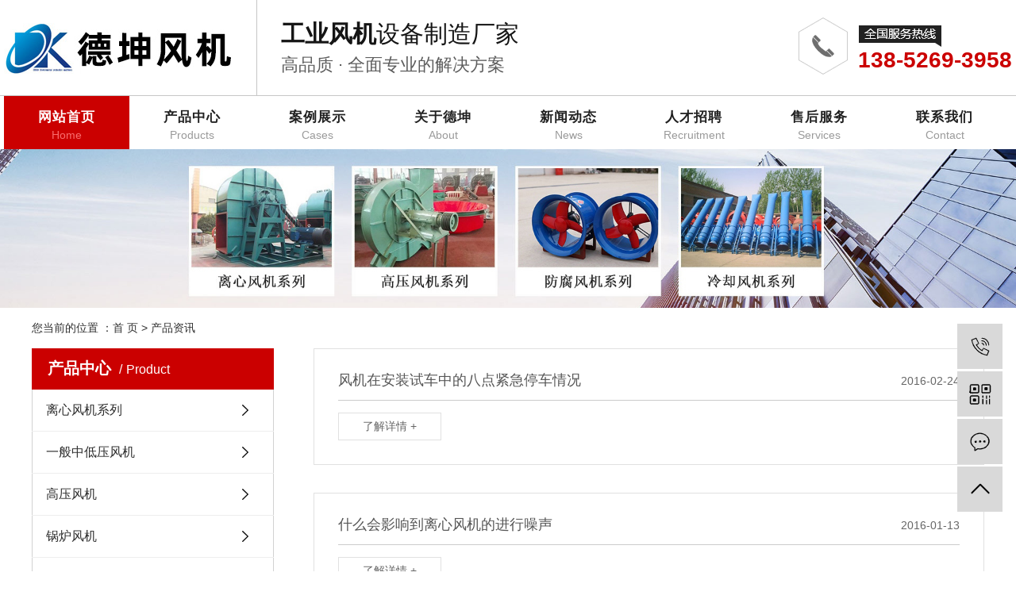

--- FILE ---
content_type: text/html
request_url: http://www.txdkhb.com/news-108.html
body_size: 4124
content:
<!DOCTYPE html>
<html lang="zh-CN">
<head>
<meta charset="utf-8">
<meta http-equiv="X-UA-Compatible" content="IE=edge,chrome=1">
<title>产品资讯_泰兴市德坤环保机械有限公司</title>
<meta name="keywords" content="产品资讯"/>
<meta name="viewport" content="width=device-width, initial-scale=1, maximum-scale=1, user-scalable=no">
<link rel="stylesheet" href="css/bootstrap.min.css">
<link rel="stylesheet" href="css/app.css">
<link rel="stylesheet" href="css/main.css">
<link rel="stylesheet" href="css/index.css">
<script src="js/jquery.min.js"></script>
<script src="js/app.js"></script></head><body><div class="tou1">
    <div class="tongx con">
        <div class="zi">
            <div class="logo">
                <a href="/"><img alt="德坤风机" src="images/logo.jpg"/></a>
            </div>
            <div class="logoz">
                <p><strong>工业风机</strong>设备制造厂家</p><p>高品质 · 全面专业的解决方案</p>
            </div>
        </div>
        <div class="dh"><p>138-5269-3958</p></div>
    </div>
</div>

<div class="dao">
    <div id="menu">
<ul class="navs tongx clearfix">
        <li class="act"><a href="/" >网站首页<p>Home</p></a></li>
        <li><a href="/product.html">产品中心<p>Products</p></a><div class="sec"><a href="product_1.html" >离心风机系列</a><a href="product_3.html" >一般中低压风机</a><a href="product_4.html" >高压风机</a><a href="product_5.html" >锅炉风机</a><a href="product_6.html" >煤粉风机</a><a href="product_7.html" >篦冷机.冷却风机</a><a href="product_8.html" >排尘风机</a><a href="product_9.html" >高温风机</a><a href="product_10.html" >轴流风机</a><a href="product_11.html" >罗茨风机</a></div></li>
        <li><a href="/cases.html">案例展示<p>Cases</p></a><div class="sec"><a href="casesDe_6.html">最新案例2</a><a href="casesDe_5.html">最新案例</a><a href="casesDe_4.html">DSCF3155</a><a href="casesDe_3.html">DSCF3122</a><a href="casesDe_2.html">DSCF3118</a><a href="casesDe_1.html">DSCF2326</a></div></li>
        <li><a href="/about.html">关于德坤<p>About</p></a></li>
        <li><a href="/news.html">新闻动态<p>News</p></a><div class="sec"><a href="news_1.html">公司新闻</a><a href="news_2.html">行业新闻</a></div></li>
      <li><a href="/rc.html">人才招聘<p>Recruitment</p></a></li>
      <li><a href="/fw.html">售后服务<p>Services</p></a></li>
      <li><a href="/contact.html">联系我们<p>Contact</p></a></li>
    </ul>
</div><script type="text/javascript">
$(function(){
    $('.navs > li').hover(function(){
        var sec_count  = $(this).find('.sec a').length;
        var a_height   = $(this).find('.sec a').eq(0).height();
        var sec_height =  sec_count *a_height;
        $(this).find('.sec').stop().animate({height:sec_height},300);
    },function(){
        $(this).find('.sec').stop().animate({height:0},300);
    });
});
</script></div>
<div class="page-banner"><img src="/upload/image/20220419/20220419190358615861.jpg" alt="德坤风机"></div>
<div class="page-position">
    <div class="container">您当前的位置 ：<a href="/">首 页</a> > 产品资讯</div>
</div>
<div class="page-wrap"><div class="container"><div class="page-wrap-left xymob-menu-click">
            <div class="xymob-left-close-btn"><i class="icon-font icon-close"></i></div>
            <div class="xypg-left"><div class="xypg-left-box xypg-left-menu">
                    <div class="xypg-left-title">
                        <h3>产品中心<span>Product</span>
</h3>
                    </div>
                    <div class="xypg-left-con"><ul class="xypg-left-nav"><li data-id="1"><a href="product_1.html">离心风机系列</a><div class="first-nav-btn"></div></li><li data-id="1"><a href="product_3.html">一般中低压风机</a><div class="first-nav-btn"></div></li><li data-id="1"><a href="product_4.html">高压风机</a><div class="first-nav-btn"></div></li><li data-id="1"><a href="product_5.html">锅炉风机</a><div class="first-nav-btn"></div></li><li data-id="1"><a href="product_6.html">煤粉风机</a><div class="first-nav-btn"></div></li><li data-id="1"><a href="product_7.html">篦冷机.冷却风机</a><div class="first-nav-btn"></div></li><li data-id="1"><a href="product_8.html">排尘风机</a><div class="first-nav-btn"></div></li><li data-id="1"><a href="product_9.html">高温风机</a><div class="first-nav-btn"></div></li><li data-id="1"><a href="product_10.html">轴流风机</a><div class="first-nav-btn"></div></li><li data-id="1"><a href="product_11.html">罗茨风机</a><div class="first-nav-btn"></div></li></ul></div></div><div class="xypg-left-box xypg-left-contact">
                    <div class="xypg-left-title">
                        <h3>联系我们<span>Contact Us</span></h3>
                    </div>
                    <div class="xypg-left-con">
                        <div class="page-wrap-contact">
                            <h4>泰兴市德坤环保机械有限公司</h4>
                            <p>电 话：0523-87368926</p><p>业 务：138-5269-3958</p><p>邮 箱：txdkhb@163.com</p><p>地 址：泰兴市黄桥镇西黄工业区</p>
                        </div>
                    </div>
                </div></div>
        </div><div class="page-wrap-right"><div class="xypg-right-content"><ul class="xypg-news-list"><li><a href="newsDe_221.html" title="风机在安装试车中的八点紧急停车情况"><div class="tit"><h3>风机在安装试车中的八点紧急停车情况</h3><div class="date">2016-02-24</div></div>
		<div class="info"></div>
		<div class="more"><span>了解详情 +</span></div></a></li><li><a href="newsDe_220.html" title="什么会影响到离心风机的进行噪声"><div class="tit"><h3>什么会影响到离心风机的进行噪声</h3><div class="date">2016-01-13</div></div>
		<div class="info"></div>
		<div class="more"><span>了解详情 +</span></div></a></li><li><a href="newsDe_219.html" title="关于风机安全阀门和普通的安全阀门相比较"><div class="tit"><h3>关于风机安全阀门和普通的安全阀门相比较</h3><div class="date">2016-01-13</div></div>
		<div class="info"></div>
		<div class="more"><span>了解详情 +</span></div></a></li><li><a href="newsDe_218.html" title="多翼式离心风机的转子动平衡"><div class="tit"><h3>多翼式离心风机的转子动平衡</h3><div class="date">2016-01-08</div></div>
		<div class="info"></div>
		<div class="more"><span>了解详情 +</span></div></a></li></ul><div class="page"><a href="/news-1.html">首页</a> <a href="/news-107.html">上一页</a> <a href="/news-1.html">1</a> <a href="/news-2.html">2</a> ... <a href="/news-106.html">106</a> <a href="/news-107.html">107</a> <span class="current">108</span> <a href="/news-109.html">109</a> <a href="/news-110.html">110</a> ... <a href="/news-162.html">162</a> <a href="/news-163.html">163</a> <a href="/news-109.html">下一页</a> <a href="/news-163.html">最后一页</a> </div></div></div></div>
</div><div class="foot"><div class="tongx">
        <div class="con clearfix">
            <div class="foot1"><img src="images/logo.png" alt=""></div>
            <div class="foot2">
                <p>业务电话：138-5269-3958</p><p>固话：0523-87368926</p><p>邮箱：txdkhb@163.com</p><p>地址：泰兴市黄桥镇西黄工业区</p>
            </div>
            <div class="foot3"><p>联系咨询热线</p><p>0523-87368926</p><p>欢迎您来电咨询</p>
            </div>
            <div class="foot4"><img src="images/wx.png" alt=""></div>
        </div>
    </div>
    <div class="ban">
        <div class="tongx conx">COPYRIGHT © 泰兴市德坤环保机械有限公司 ALL RIGHTS RESERVED 备案号：<a href="https://beian.miit.gov.cn" target="_blank" rel="nofollow">苏ICP备11071917号-1</a> 技术支持：<a href="http://www.xingduweb.com" target="_blank">苏州网站推广</a><br />关键词：不锈钢风机 不锈钢离心风机 锅炉离心通风机 除尘环保风机 防腐高压风机 防腐风机厂家 离心风机厂家 <a href="/m/" target="_blank">手机网站</a> <a href="sitemap.html" target="_blank">站内地图</a> <a href="sitemap.xml" target="_blank">地图XML</a> 欢迎来电咨询！<br /><a href="https://www.surechina.com.cn" target="_blank">200L灌装机</a> <a href="http://www.djjnsb.com" target="_blank">高效冷却器</a> <a href="https://www.pbmfan.com" target="_blank">低噪音离心风机</a> <a href="http://www.szboto.com" target="_blank">液压手动泵</a> <a href="https://www.jiangruisz.com" target="_blank">高压过滤器</a></div></div>
</div><!-- 右侧客服 -->
<!-- 侧边工具栏 -->
<div id="toolbar">
    <ul><li><a href="javascript:;">
            <span class="icon-font icon-phone"></span>
            <span class="wz">138-5269-3958</span>
        </a></li>
        <li class="ewm">
            <span class="icon-font icon-ewm"></span><div class="ewm-box"><img src="images/wx.jpg" alt="二维码" /></div></li>
        <li><a href="/contact.html">
            <span class="icon-font icon-message"></span>
            <span class="wz">在线留言</span>
        </a></li>
        <li class="backtop"><span class="icon-font icon-top"></span></li>
    </ul>
</div><script>
    $(function () {
        // 返回顶部
        app.backTop("#toolbar .backtop",300);
        var imgUrl = '/';
        if($(".ewm-box img").attr('src') == imgUrl ) {
            $(".ewm-box").remove();
        }
    })
</script>
<script src="/js/main.js"></script>
<script src="/js/common.js"></script>
<script>
    $(document).ready(function () {
        // BANNER
        $(".x-banner .owl-carousel").owlCarousel({
            items: 1,               // 显示个数
            loop: true,              // 是否循环
            autoplay: true,         // 是否自动播放
            navText: ['<i class="icon-font icon-left-arrow">', '<i class="icon-font icon-right-arrow">'], // 左右箭头
            responsive: {
                0: {
                    nav: false,              // 是否显示箭头
                },
                990: {
                    nav: true,
                }
            }
        });

    });
</script><script>
    AOS.init({
        // easing: 'ease-out-back',
        duration: 1000
    });
</script>
</body>
</html>

--- FILE ---
content_type: text/css
request_url: http://www.txdkhb.com/css/main.css
body_size: 2948
content:
/*初始化样式*/
html {
    margin: 0;
    padding: 0;
    border: 0;
}

body, div, span, object, iframe, h1, h2, h3, h4, p, blockquote, pre, a, address, code, b, em, img,
dl, dt, dd, ol, ul, li, fieldset, form, label, footer,
header, hgroup, navs, section {
    margin: 0;
    padding: 0;
    border: 0;
}

body {
    background: #fff;
    color: #333;
    position: relative;
    font: 14px/1.5 Microsoft YaHei, arial, 宋体, sans-serif;
    vertical-align: baseline;
    width: 100%;
    overflow-x: hidden;
}

a {
    text-decoration: none;
    outline: none;
}

a:link {
    color: #333;
}

a:hover, a:active, a:focus {
    text-decoration: none;
    outline: none;
}

input {
    padding: 0;
    margin: 0;
    font-family: 'Microsoft YaHei';
}

img {
    border: none;
    vertical-align: middle;
}
ul, ol, li {
    list-style-type: none;
}

select, input, img, select {
    vertical-align: middle;
}

table {
    border-collapse: collapse;
    border-spacing: 0
}

table, th, td {
    vertical-align: middle
}

.clearfix:after {
    content: ".";
    display: block;
    height: 0;
    clear: both;
    overflow: hidden;
    visibility: hidden;
}

.clearfix {
    zoom: 1
}

.clearboth {
    height: 0px;
    line-height: 0px;
    overflow: hidden;
    clear: both;
    font-size: 0px;
}

h1, h2, h4 {
    font-size: 12px;
    font-weight: bold;
}

hr {
    border: 0;
    border-top: 1px solid #ccc;
    height: 0;
}

/*----- Common css ------*/
.fl {
    float: left;
}

.fr {
    float: right;
}

.di {
    _display: inline;
}

.fwn {
    font-weight: normal;
}

.dib {
    *display: inline;
    _zoom: 1;
    _display: inline;
    _font-size: 0px;
}

/*滚动*/
#demo {
    overflow: hidden;
    width: 100%;
    margin: 0 auto;
}

#indemo {
    float: left;
    width: 800% !important;
}

#demo1 {
    float: left;
}

#demo2 {
    float: left;
}

#m_demo {
    overflow: hidden;
    width: 92%;
    margin: 0 auto;
}

#m_indemo {
    float: left;
    width: 800% !important;
}

#m_demo1 {
    float: left;
}

#m_demo2 {
    float: left;
}

.pos, .tong1 {
    position: relative;
    width: 1920px;
    left: 50%;
    margin-left: -960px;
}

.wh, .tong {
    width: 1200px;
    margin: 0 auto;
}

.com-img {
    display: inline;
    overflow: hidden;
    margin: 0 auto;
    display: table;
}

.com-img img {
    transition: all 0.8s;
    -webkit-transition: all 0.8s;
    -moz-transition: all 0.8s;
    -o-transition: all 0.8s;
}

.com-img:hover img {
    transform: scale(1.2);
    -webkit-transform: scale(1.2);
    -moz-transform: scale(1.2);
    -o-transform: scale(1.2);
    -ms-transform: scale(1.2);
}

.roll_product {
    float: left;
}

.plist {
    margin-top: 56px;
}

.plist li {
    margin-right: 15px;
    margin-bottom: 15px;
}

.plist li:nth-child(3n) {
    margin-right: 0;
}

.plist li a.img {
    border: 1px solid #e5e5e5;
    display: block;
}

.plist li a.img img {
    width: 388px;
    height: 388px;
}

.plist li h3 a {
    display: block;
    color: #fff;
    font-size: 16px;
    font-weight: normal;
}

p{
    margin: 0;
}

/*头部样式*/
.top1 {
    background: #eeeeee;
    color: #666666;
    height: 39px;
    line-height: 39px;
    overflow: hidden;
    font-size: 14px;
}

.top1 a {
    color: #666666;
}

.top2 {
    height: 137px;
    overflow: hidden;
}

/*.logo {*/
/*float: left;*/
/*line-height: 137px;*/
/*}*/

.k3 {
    background: url(../images/logo1.png) no-repeat left center;
    height: 86px;
    margin-top: 30px;
    padding-left: 20px;
    margin-left: 10px;
    padding-top: 14px;
}

.k3 h3 {
    font-size: 22.4px;
    color: #a11f24;
    margin-bottom: 6px;
    font-weight: 700;
}

.k3 p {
    font-size: 22.4px;
    color: #333333;
}

.k2 {
    margin-top: 37px;
    font-size: 14px;
    color: #666666;
    line-height: 30px;
    padding-left: 60px;
    background: url(../images/t.png) no-repeat left center;
}

.k2 p:nth-child(2) {
    color: #333333;
    font-size: 24px;
}

/*热门搜索*/
/*.sou {*/
/*padding: 22px 0;*/
/*border-bottom: 1px solid #f0f0f0;*/
/*}*/

/*#formsearch {*/
/*float: right;*/
/*}*/

/*.hotSearch {*/
/*float: left;*/
/*height: 38px;*/
/*line-height: 38px;*/
/*font-weight: bold;*/
/*font-size: 16px;*/
/*color: #666666;*/
/*}*/

/*.hotSearch a {*/
/*margin-left: 18px;*/
/*color: #666666;*/
/*font-weight: normal;*/
/*}*/

/*#search-type {*/
/*float: left;*/
/*width: 100px;*/
/*height: 24px;*/
/*border: 1px solid #c8c8c8;*/
/*margin-right: 5px;*/
/*}*/

/*搜索和热门搜索*/
/*#formsearch {*/
/*float: right;*/
/*background: url(../images/ss.png) no-repeat;*/
/*width: 282px;*/
/*height: 38px;*/
/*}*/

/*#formsearch input {*/
/*}*/

/*#formsearch input#keyword {*/
/*height: 38px;*/
/*line-height: 38px;*/
/*padding-left: 15px;*/
/*float: left;*/
/*color: #c0bfbf;*/
/*font-size: 14px;*/
/*background: none;*/
/*border: none;*/
/*outline: none;*/
/*}*/

/*#formsearch input#s_btn {*/
/*width: 40px;*/
/*height: 38px;*/
/*line-height: 38px;*/
/*text-align: center;*/
/*background: none;*/
/*border: none;*/
/*outline: none;*/
/*color: #fff;*/
/*border: none;*/
/*cursor: pointer;*/
/*font-size: 12px;*/
/*float: right;*/
/*}*/

/*#formsearch input::-webkit-input-placeholder {*/
/*color: #c0bfbf;*/
/*}*/

/*#formsearch textarea::-webkit-input-placeholder {*/
/*color: #c0bfbf;*/
/*}*/

/*导航栏样式*/
#menu {}
.navs li {
    text-align: center;
    float: left;
    position: relative;
    z-index: 999;
    width: 158px;
}

.navs li a {
    display: block;
    line-height: 18px;
    color: #202020; font-weight:bold;
    height: 67px; letter-spacing:1px;
    padding-top: 18px;
    font-size: 17px;
}

.navs li p {
    color: #9a9a9a;
    font-size: 14px; font-family:Arial, Helvetica, sans-serif;
    text-transform: capitalize; font-weight:normal;
    margin-top:4px;letter-spacing:0px;
}

.navs li.act a {
    color: #fff;
    text-decoration: none;
    background-color: #cb0000;
}

.navs li.act p {
    color: #f86c6c;
}
.navs li:hover a {
    color: #fff;
    text-decoration: none;
    background-color: #cb0000;
}

.navs li:hover p {
    color: #f86c6c;
}

.navs .sec {
    height: 0;
    background: #a11f24;
    color: #fff;
    overflow: hidden;
    z-index: 9999;
    position: absolute;
    top: 67px;
    left: 0px;
    width: 100%;
}

.navs .sec a {
    background: #a11f24;
    color: #fff;
    height: 38px;
    line-height: 38px;
    overflow: hidden;
    font-size: 14px;
    padding-top: 0;
}

.navs .sec a:hover {
    background: #a11f24;
    text-decoration: none;
}

.box1 {
    margin-top: 45px;
}

.box1 .cont {
    margin-top: 43px;
}

/*.bt {*/
    /*text-align: center;*/
    /*color: #333333;*/
    /*font-size: 38px;*/
    /*background: url(../images/bt.png) no-repeat center top;*/
/*}*/

/*.bt span {*/
    /*color: #a11f24;*/
/*}*/

/*.bt p {*/
    /*color: #999999;*/
    /*font-size: 18px;*/
    /*font-weight: normal;*/
    /*margin-top: 10px;*/
/*}*/

.prodz {
    width: 261px;
    border: 1px solid #a11f24;
    height: 950px;
    border-bottom: 12px solid #a11f24;
}

.ptt {
    text-align: center;
    color: #fff;
    background: #a11f24;
    height: 109px;
    overflow: hidden;
    font-size: 32px;
    padding-top: 23px;
}

.ptt p {
    font-size: 13px;
    font-weight: normal;
    text-transform: uppercase;
    margin-top: 11px;
}

.sortt {
    margin-top: 40px;
    height: 568px;
    overflow: hidden;
}

.sortt li a.a {
    background: url(../images/yjh.png) no-repeat;
    width: 226px;
    margin: 0 auto;
    line-height: 48px;
    display: block;
    margin-bottom: 18px;
    color: #333333;
    font-size: 22px;
    padding-left: 40px;
    letter-spacing: 6px;
}

.sortt li a.a:hover {
    background: url(../images/yj.png) no-repeat;
    color: #fff;
}

.sortt li .sec {
    width: 217px;
    margin: 0 auto;
    margin-bottom: 24px;
    margin-top: 10px;
}

.sortt li .sec a {
    color: #454545;
    font-size: 15px;
    display: block;
    line-height: 40px;
    border-bottom: 1px dashed #e6e6e6;
    background: url(../images/st1.png) no-repeat 9px center;
    padding-left: 35px;
    height: 40px;
    overflow: hidden;
}

.sortt li .sec a:hover {
    background: url(../images/st2.png) no-repeat 9px center;
    color: #a11f24;
}

.sortt li:first-child a.a {
    background: url(../images/s2.png) no-repeat;
    width: 240px;
    margin: 0 auto;
    line-height: 46px;
    color: #ffffff;
    font-size: 22px;
}




/*内页左侧样式*/
.container {
    width: 1200px !important;
    margin: 0 auto;
    padding: 0;
}

.page-product-inquiry a {
    color: #fff;
}



--- FILE ---
content_type: text/css
request_url: http://www.txdkhb.com/css/index.css
body_size: 6645
content:
.tongx {
  width: 1270px;
  margin: 0 auto; }

.tou {
  background-color: #d9d9d9;
  line-height: 33px;
  height: 33px; }
  .tou .con {
    display: flex;
    justify-content: space-between;
    align-items: center;
    height: 100%;
    color: #6d6d6d; }
    .tou .con a {
      color: #6d6d6d; }

.tou1 {
  line-height: 121px;
  height: 121px;
  border-bottom: 1px solid #c6c6c6; }
  .tou1 .con {
    display: flex;
    justify-content: space-between;
    align-items: center;
    height: 100%; }
    .tou1 .con .zi {
      display: flex;
      align-items: center;
      height: 100%; }
      .tou1 .con .zi .logo {
        padding-right: 28px;
        line-height: 120px;
        border-right: 1px solid #c6c6c6; }
      .tou1 .con .zi .logoz {
        margin-left: 30px;
        color: #151515;
        font-size: 30px; }
		.tou1 .con .zi .logozx {
        margin-left:50px;
        color: #151515;
        font-size: 30px; }
        .tou1 .con .zi .logoz p {
          line-height: 1; }
          .tou1 .con .zi .logoz p:nth-child(2) {
            font-size: 22px;
            color: #5d5d5d;
            font-weight: 100;
            margin-top: 13px; }
    .tou1 .con .dh {
      background: url(../images/dh.png) no-repeat 0 0%;
      font-weight: 600;
      font-size: 28px;
      color: #cb0000;
      padding-left: 75px;
      line-height: 1;
      padding-top: 40px;
      padding-bottom: 9px; }

.cx {
  height: 84px; }
  .cx .con {
    display: flex;
    align-items: center;
    justify-content: space-between;
    height: 100%; }
    .cx .con .gj {
      color: #cb0000; }
      .cx .con .gj a {
        color: #7a7a7a;
        padding: 0 10px; }
    .cx .con #formsearch {
      width: 266px;
      height: 39px;
      border: solid 1px rgba(185, 185, 185, 0.47); }
      .cx .con #formsearch input {
        height: 37px;
        line-height: 37px;
        background: none;
        outline: none;
        border: none; }
        .cx .con #formsearch input#keyword {
          width: calc(100% - 64px);
          float: left;
          text-indent: 19px;
          color: #939393;
          background: url(../images/su.jpg) no-repeat 9px 50%; }
          .cx .con #formsearch input#keyword::-webkit-input-placeholder {
            color: #939393; }
        .cx .con #formsearch input#s_btn {
          width: 64px;
          background-color: #cb0000;
          float: right;
          color: #ffffff;
          text-align: center; }

.fen {
  overflow: hidden; }
  .fen img {
    transition-duration: .3s; }
  .fen:hover img {
    transform: scale(1.1); }

.c1 {background: url(../images/c1.jpg) no-repeat 50% 0;padding-top:50px; padding-bottom:40px; overflow:hidden;}
.c1 .con {
    display: flex;
    justify-content: space-between; }
.c1 .con .c1-1 {
      width: 290px; }
      .c1 .con .c1-1 h2 {
        height: 120px;
        background-color: #cb0000;
        padding-top:20px;
        padding-left: 25px; }
        .c1 .con .c1-1 h2 b {
          display: block;
          font-size: 30px;
          color: #ffffff; }
        .c1 .con .c1-1 h2 p {
          font-size: 16px;
          opacity: 0.25;
          color: #fff;
          font-weight: 100;
          margin-top: 8px; }
          .c1 .con .c1-1 h2 p:after {
            content: '';
            display: block;
            width: 35px;
            height: 1px;
            background: #fff;
            margin-top: 12px; }
      .c1 .con .c1-1 .list1 {
        border: solid 1px #d4d4d4;
        border-top: none;
        border-bottom: none;
        padding: 18px 10px 10px; }
        .c1 .con .c1-1 .list1 li {
          margin-bottom: 14px; }
          .c1 .con .c1-1 .list1 li:last-child {
            margin-bottom: 0; }
          .c1 .con .c1-1 .list1 li a.a {
            display: block;
            line-height: 49px;
            text-indent: 14px;
            color: #222222;
            font-size: 17px;
            background: url(../images/n2.png) no-repeat 240px 50% #c0c0c0;
            transition: all .5s; }
            .c1 .con .c1-1 .list1 li a.a:hover {
              background: url(../images/n2h.png) no-repeat 240px 50% #cb0000;
              color: #fff; }
          .c1 .con .c1-1 .list1 li .sec {
            padding-top: 6px;
            padding-bottom: 4px; }
            .c1 .con .c1-1 .list1 li .sec a {
              display: block;
              line-height: 35px;
              font-size: 16px;
              color: #222222;
              padding-left: 33px;
              background: url(../images/n3.png) no-repeat 14px 50%;
              transition: all .5s; }
              .c1 .con .c1-1 .list1 li .sec a:hover {
                color: #cb0000;
                background: url(../images/n3h.png) no-repeat 14px 50%; }
      .c1 .con .c1-1 .dh {
        height: 98px;
        background: url(../images/dh1.png) no-repeat 19px 50% #cb0000;
        padding-left: 83px;
        font-size: 16px;
        color: #fff;
        padding-top: 24px; }
        .c1 .con .c1-1 .dh p {
          line-height: 1; }
          .c1 .con .c1-1 .dh p:nth-child(2) {
            font-size: 24px;
            font-weight: 600;
            margin-top: 7px; }
    .c1 .con .c1-2 {
      width: 964px; }
      .c1 .con .c1-2 .list2 li {
        text-align: center;
        float: left;
        margin-right:20px;
        border: solid 1px rgba(171, 171, 171, 0.57); padding:2px;
        margin-bottom: 12px;
        transition: all .5s; }
        .c1 .con .c1-2 .list2 li:nth-child(4n) {
          margin-right: 0; }
        .c1 .con .c1-2 .list2 li .img {
          overflow: hidden; }
          .c1 .con .c1-2 .list2 li .img img {
            width: 220px;
            height:165px; }
        .c1 .con .c1-2 .list2 li h3 {
          color: #646464;
          font-size: 17px;
          line-height:50px; height:50px;
          background-color: #e0dddd;
          transition: all .5s; width:220px;}
        .c1 .con .c1-2 .list2 li:hover h3 {
          background-color: #cb0000;
          color: #fff; }

h2.bt {
  text-align: center;
  background: url(../images/h-2.png) no-repeat 50% 100%; }
  h2.bt b {
    display: block;
    font-size: 40px;
    color: #222222;
    padding-top:10px;
    background: url(../images/h-21.png) no-repeat 50% 0; }
  h2.bt p {
    font-size: 17px;
    letter-spacing: 0.7px;
    color: #5d5d5d;
    font-weight: 500;
    margin-top: 16px;
    padding-bottom: 19px; }

.c2 { padding-top:30px; padding-bottom:30px; overflow:hidden;}
  .c2 .list2 {
    margin-top: 30px;
    display: flex;
    justify-content: space-between; }
    .c2 .list2 li {
	width: 298px;
	height: 96px;
	border: solid 1px #cacaca;
	padding-top: 20px;
	padding-right: 0;
	padding-bottom: 0;
	padding-left: 30px;
}
      .c2 .list2 li .img {
        height: 54px;
        line-height: 54px; float:left; margin-right:20px;}
        .c2 .list2 li .img img {
          transition-duration: .3s; }
      .c2 .list2 li .zix { margin-top:4px; float:left; }
        .c2 .list2 li .zix h3 {
          font-weight: 600;
          color: #222222;
          font-size: 20px; }
        .c2 .list2 li .zix dd {
          color: #222222;
          font-size: 20px;
          font-weight: 100;
          margin-top: 4px; }
      .c2 .list2 li:hover .img img {
        transform: rotateY(180deg); }
  .c2 a.ck {
    display: block;
    text-align: center;
    margin-left: auto;
    margin-right: auto;
    color: #fff;
    width: 163px;
    background-color: #cb0000;
    border-radius: 5px;
    line-height: 44px;
    margin-top: 21px;
    font-size: 18px; }
  .c2 .zi {
    font-size: 28px;
    text-align: center;
    color: #222222;
    line-height: 1;
    margin-top: 17px;
    margin-bottom: 23px; }

.c3 {
  background: url(../images/c3.jpg) no-repeat 50% 0;
  padding-top:40px; padding-bottom:40px; overflow:hidden;}
  .c3 h2.bt {
    background: url(../images/h-x.png) no-repeat 50% 100%; }
    .c3 h2.bt b {
      background: url(../images/h-3.png) no-repeat 50% 0%; }
  .c3 .con {
    margin-top: 52px;
    width: 1317px;
    margin-left: auto;
    margin-right: auto;
    background: url(../images/c21.png) no-repeat 50% 0;
    height: 670px;
    padding-top: 73px;
    padding-left: 24px;
    padding-right: 23px; }
    .c3 .con .list2 {
      position: relative; }
      .c3 .con .list2 li {
        width: 270px;
        position: absolute; }
        .c3 .con .list2 li:nth-child(1) {
          left: 58px;
          top: 0; }
        .c3 .con .list2 li:nth-child(2) {
          right: 0;
          top: 0; }
        .c3 .con .list2 li:nth-child(3) {
          left: 58px;
          top: 320px; }
        .c3 .con .list2 li:nth-child(4) {
          right: 0;
          top: 320px; }
        .c3 .con .list2 li .zi {
          letter-spacing: -0.3px;
          color: #707070;
          opacity: 0.5;
          font-size: 16px;
          padding-left: 13px; }
        .c3 .con .list2 li .zi1 {
          position: relative; }
          .c3 .con .list2 li .zi1 .su {
            position: absolute;
            top: 0px;
            left: -67px;
            letter-spacing: -7px;
            color: #797979;
            opacity: 0.27;
            font-size: 60px;
            line-height: 50px;
            font-weight: 100; }
          .c3 .con .list2 li .zi1 h3 {
            line-height: 50px;
            font-weight: 600;
            background-color: #cb0000;
            color: #fff;
            font-size: 24px;
            padding-left: 12px;
            margin-bottom: 10px; }
        .c3 .con .list2 li dd {
          font-size: 16px;
          line-height: 27px;
          letter-spacing: -0.2px;
          color: #222222; }
  .c7 .tit {
    letter-spacing: 0.7px;
    color: #222222;
    font-size: 35px;
    margin-top:10px;
    margin-bottom: 14px; }
  .c7 .list1 {
    display: flex;
    justify-content: space-between;
    text-align: center; }
    .c7 .list1 li {
      width: 135px;
      height: 134px;
      border: solid 1px rgba(34, 34, 34, 0.65);
      padding-top: 23px;
      transition: all .5s; }
      .c7 .list1 li .img {
        line-height: 49px;
        height: 49px; }
        .c7 .list1 li .img img.img2 {
          display: none; }
      .c7 .list1 li h3 {
        letter-spacing: 0.3px;
        color: #222222;
        font-size: 17px;
        margin-top: 20px; }
      .c7 .list1 li:hover {
        background: #222222; }
        .c7 .list1 li:hover .img {
          line-height: 49px;
          height: 49px; }
          .c7 .list1 li:hover .img img.img1 {
            display: none; }
          .c7 .list1 li:hover .img img.img2 {
            display: inline; }
        .c7 .list1 li:hover h3 {
          color: #fff; }

.xian {
  background-color: #cb0000;
  height: 10px;
  width: 100%; }

.c4 {padding-top:40px; padding-bottom:40px;background: url(../images/c4.jpg) no-repeat 50% 0; overflow:hidden;}
  .c4 h2.bt b {
    background: url(../images/h-4.png) no-repeat 50% 0%; }
  .c4 .con {
    margin-top:30px;
    display: flex;
    justify-content: space-between;
    text-align: center; }
    .c4 .con .list1 {
      width: 243px; }
      .c4 .con .list1 li {
        margin-bottom: 1px; }
        .c4 .con .list1 li a {
          line-height: 87px;
          background-color: #222222;
          color: #fff;
          font-size: 19px;
          display: flex;
          align-items: center;
          padding-left: 24px; }
          .c4 .con .list1 li a .img {
            width: 32px;
            margin-right: 13px; }
        .c4 .con .list1 li.on a {
          background-color: #cb0000; }
    .c4 .con .con1 {
      width: 1017px; }
      .c4 .con .con1 .list2 li {
        position: relative;
        margin-bottom: 6px;
        width: 281px;
        float: left; }
        .c4 .con .con1 .list2 li:last-child {
          margin-bottom: 0; }
        .c4 .con .con1 .list2 li .img img {
          width: 281px;
          height: 172px; }
        .c4 .con .con1 .list2 li h3 {
          line-height: 32px;
          font-size: 16px;
          background: rgba(0, 0, 0, 0.79);
          position: absolute;
          bottom: 0;
          left: 0;
          z-index: 11;
          width: 100%;
          color: #fff; }
        .c4 .con .con1 .list2 li:nth-child(1) {
          margin-bottom: 0;
          width: 726px;
          margin-right: 10px; }
          .c4 .con .con1 .list2 li:nth-child(1) .img img {
            width: 726px;
            height: 529px; }
          .c4 .con .con1 .list2 li:nth-child(1) h3 {
            line-height: 39px; }
  .c4 a.ck {
    display: block;
    text-align: center;
    margin-left: auto;
    margin-right: auto;
    color: #fff;
    width: 163px;
    background-color: #cb0000;
    border-radius: 5px;
    line-height: 44px;
    margin-top:30px;
    font-size: 18px; }

.c5 {
  background: url(../images/c5.png) no-repeat 50% 0;
  height: 265px;
  padding-top: 39px; }
  .c5 .con {
    display: flex;
    justify-content: space-between; }
    .c5 .con .c5-1 {
      width: 646px; }
      .c5 .con .c5-1 h2 {
        color: #ffffff;
        font-size: 30px;
        font-weight: 100; }
        .c5 .con .c5-1 h2 b {
          font-size: 42px;
          font-weight: 600; }
        .c5 .con .c5-1 h2 p {
          font-size: 13px;
          font-weight: 100;
          color: rgba(255, 255, 255, 0.35);
          margin-top: 12px; }
      .c5 .con .c5-1 .sec {
        margin-top: 22px;
        margin-bottom: 26px;
        display: flex;
        justify-content: space-between;
        text-align: center; }
        .c5 .con .c5-1 .sec a {
          line-height: 35px;
          background-color: #212325;
          border-radius: 17px;
          color: #fff;
          font-size: 16px;
          padding: 0 20px;
          display: block; }
      .c5 .con .c5-1 .dh {
        color: #fbf8f4;
        font-size: 25px;
        font-weight: 600;
        padding-left: 48px;
        background: url(../images/dh2.png) no-repeat 0 50%; }
    .c5 .con .c5-2 {
      width: 568px; }
      .c5 .con .c5-2 h2 {
        font-weight: 600;
        color: #fff;
        font-size: 36px;
        line-height: 1; }
      .c5 .con .c5-2 .lyb {
        margin-top: 17px; }
        .c5 .con .c5-2 .lyb .ww1 {
          display: flex;
          justify-content: space-between;
          margin-bottom: 18px; }
          .c5 .con .c5-2 .lyb .ww1 .ww2 {
            width: 334px; }
            .c5 .con .c5-2 .lyb .ww1 .ww2 input {
              height: 53px;
              border: solid 1px rgba(255, 255, 255, 0.81);
              background: none;
              outline: none;
              width: 164px;
              text-indent: 8px;
              color: rgba(255, 255, 255, 0.58); }
              .c5 .con .c5-2 .lyb .ww1 .ww2 input::-webkit-input-placeholder {
                color: rgba(255, 255, 255, 0.58); }
          .c5 .con .c5-2 .lyb .ww1 .ww3 {
            width: 228px;
            height: 53px;
            border: solid 1px rgba(255, 255, 255, 0.81);
            display: flex;
            align-items: center;
            justify-content: space-between;
            padding-right: 2px; }
            .c5 .con .c5-2 .lyb .ww1 .ww3 input {
              line-height: 53px;
              border: none;
              background: none;
              outline: none;
              width: calc(100% - 108px);
              text-indent: 8px;
              color: rgba(255, 255, 255, 0.58); }
              .c5 .con .c5-2 .lyb .ww1 .ww3 input::-webkit-input-placeholder {
                color: rgba(255, 255, 255, 0.58); }
        .c5 .con .c5-2 .lyb .ww4 {
          display: flex;
          justify-content: space-between; }
          .c5 .con .c5-2 .lyb .ww4 .ww5 {
            width: 334px;
            border: solid 1px rgba(255, 255, 255, 0.81);
            height: 53px; }
            .c5 .con .c5-2 .lyb .ww4 .ww5 input {
              line-height: 51px;
              width: 100%;
              border: none;
              background: none;
              text-indent: 8px;
              outline: none;
              color: rgba(255, 255, 255, 0.58); }
              .c5 .con .c5-2 .lyb .ww4 .ww5 input::-webkit-input-placeholder {
                color: rgba(255, 255, 255, 0.58); }
          .c5 .con .c5-2 .lyb .ww4 .ww6 input {
            width: 228px;
            line-height: 53px;
            text-align: center;
            color: #fff;
            font-weight: 600;
            background-color: #ffa800;
            font-size: 22px;
            border: none;
            outline: none; }

.c6 {
  padding-top: 90px;
  background: url(../images/c6.png) no-repeat 50% 0;
  height: 1855px; }
  .c6 h2.bt b {
    background: url(../images/h-6.png) no-repeat 50% 0%; }
  .c6 .list2 {
    margin-top: 66px; }
    .c6 .list2 > li {
      margin-bottom: 60px;
      display: flex; }
      .c6 .list2 > li:last-child {
        margin-bottom: 0; }
      .c6 .list2 > li:nth-child(2) {
        flex-direction: row-reverse; }
        .c6 .list2 > li:nth-child(2) .zi .zi1 {
          margin-left: 0; }
        .c6 .list2 > li:nth-child(2) .zi .zi2 {
          padding-left: 0; }
      .c6 .list2 > li .img img {
        width: 769px;
        height: 457px; }
      .c6 .list2 > li .zi {
        width: calc(100% - 769px); }
        .c6 .list2 > li .zi .zi1 {
          margin-left: 38px; }
          .c6 .list2 > li .zi .zi1 h3 {
            font-weight: 600;
            font-size: 35px;
            color: #cb0000;
            margin-top: 14px; }
            .c6 .list2 > li .zi .zi1 h3 p {
              font-size: 23px;
              color: #222222;
              margin-top: 10px; }
          .c6 .list2 > li .zi .zi1 dd {
            margin-top: 31px; }
            .c6 .list2 > li .zi .zi1 dd p {
              color: #3e3e3e;
              line-height: 27px;
              font-size: 16px; }
              .c6 .list2 > li .zi .zi1 dd p:nth-child(1) {
                margin-bottom: 30px; }
              .c6 .list2 > li .zi .zi1 dd p span {
                font-size: 24px;
                font-weight: 600; }
        .c6 .list2 > li .zi .zi2 {
          height: 129px;
          background: rgba(226, 225, 225, 0.7);
          margin-top: 1px;
          padding-left: 38px;
          display: flex;
          align-items: center; }
          .c6 .list2 > li .zi .zi2 li {
            margin-right: 70px; }
            .c6 .list2 > li .zi .zi2 li h4 {
              color: #cb0000;
              font-size: 18px;
              font-weight: 500; }
              .c6 .list2 > li .zi .zi2 li h4 b {
                font-size: 39px; }
            .c6 .list2 > li .zi .zi2 li dd {
              font-size: 17px;
              color: #3e3e3e;
              margin-top: 4px; }

.c7 {padding-top:40px;background: url(../images/c7.jpg) no-repeat 50% 0;overflow:hidden; padding-bottom:40px;}
  .c7 h2.bt b {
    background: url(../images/h-7.png) no-repeat 50% 0%; }
  .c7 .con {
    display: flex;
    justify-content: space-between;
    margin-top:30px;}
    .c7 .con .c7-1 {
      padding-top:0px;
      width:740px; }
      .c7 .con .c7-1 h3 {
        font-size: 28px;
        color: #1e1e1e;
        font-weight: 600; }
      .c7 .con .c7-1 dd {
	color: #000000;
	opacity: 0.8;
	font-size: 16px;
	line-height: 24px;
	margin-top: 10px;
	background-image: url(../images/c7_03.jpg);
	background-repeat: no-repeat;
	background-position: left top;
	padding-top:10px;
}
      .c7 .con .c7-1 dd p {padding-top:10px;}
      .c7 .con .c7-1 a.ck {
        width: 136px;
        line-height: 43px;
        color: #fff;
        display: block;
        border-radius: 21px;
        padding-left: 21px;
        font-size: 15px;
        background: url(../images/ck.png) no-repeat 0 50%;
        margin-top: 40px; }
    .c7 .con .c7-2 img {
      width: 480px;
      height: 300px; }

.c8 {
  margin-top: 44px;
  margin-bottom: 97px; }
  .c8 .con {
    display: flex;
    justify-content: space-between;
    position: relative; }
    .c8 .con:before {
      content: '';
      display: block;
      background: url(../images/su1.png) no-repeat 0 50%;
      position: absolute;
      left: 138px;
      top: -44px;
      width: 1px;
      height: 44px; }
    .c8 .con .c8-1 {
      width: 296px; }
      .c8 .con .c8-1 .list1 li {
        margin-bottom: 2px; }
        .c8 .con .c8-1 .list1 li:last-child {
          margin-bottom: 0; }
        .c8 .con .c8-1 .list1 li a {
          display: block;
          height: 74px;
          padding-left: 95px;
          color: #ffffff;
          font-size: 21px;
          background-color: #222222;
          padding-top: 19px;
          line-height: 1; }
          .c8 .con .c8-1 .list1 li a p {
            opacity: 0.5;
            font-size: 12px;
            font-weight: 100;
            margin-top: 4px; }
        .c8 .con .c8-1 .list1 li.on a {
          background-color: #cb0000; }
    .c8 .con .c8-2 {
      width: 962px; }
      .c8 .con .c8-2 .con1 .bd {
        overflow: hidden; }
      .c8 .con .c8-2 .con1 .list2 li {
        margin-right: 11px;
        float: left; }
        .c8 .con .c8-2 .con1 .list2 li .img img {
          width: 313px;
          height: 226px; }
.c9{ padding-top:30px; padding-bottom:30px; overflow:hidden;}
.c9 .c9-1 {
	width: 218px;
	height: 484px;
	background-color: #e5e5e5;
	text-align: center;
	float: left;
	padding-top: 20px;
	padding-right: 10px;
	padding-bottom: 0;
	padding-left: 10px;
}
  .c9 .c9-1 .tu img {
    width: 198px;
    height: 250px; }
  .c9 .c9-1 .dh {
    margin-top: 29px;
    padding-top: 45px;
    background: url(../images/dh3.png) no-repeat 50% 0; }
    .c9 .c9-1 .dh p {
      font-size: 15px;
      color: #212121; }
      .c9 .c9-1 .dh p:nth-child(2) {
        letter-spacing: -0.4px;
        color: #cb0000;
        font-size: 21px;
        margin-top: 10px; }
  .c9 .c9-1 a.ck {
    width: 110px;
    line-height: 33px;
    color: #fff;
    background-color: #cb0000;
    border-radius: 16px;
    font-size: 16px;
    display: block;
    margin-left: auto;
    margin-right: auto;
    margin-top: 22px; }
.c9 .c9-2 {
	border-left: 1px solid #dddddd;
	margin-left: 29px;
	float: left;
	padding-top: 0;
	padding-right: 0px;
	padding-bottom: 0;
	padding-left: 30px;
}
  .c9 .c9-2 .tit {
    border-bottom: 1px solid #d2d2d2;
    position: relative;
    padding-bottom: 8px;
    margin-bottom: 17px; }
    .c9 .c9-2 .tit .list1 {
      display: flex; }
      .c9 .c9-2 .tit .list1 li {
        font-size: 20px; }
        .c9 .c9-2 .tit .list1 li a {
          color: #292929; }
        .c9 .c9-2 .tit .list1 li.on a {
          color: #cb0000;
          font-weight: 600; }
        .c9 .c9-2 .tit .list1 li:nth-child(1):after {
          content: '/';
          color: #cb0000;
          padding: 0 18px; }
    .c9 .c9-2 .tit a.ck1 {
      width: 69px;
      line-height: 24px;
      border: solid 1px rgba(139, 139, 139, 0.61);
      text-align: center;
      font-size: 13px;
      color: #292929;
      display: block;
      position: absolute;
      top: 50%;
      right: 0;
      transform: translateY(-50%); }
  .c9 .c9-2 .con1 .tu {
    margin-bottom: 10px; }
    .c9 .c9-2 .con1 .tu img {
      width: 992px;
      height: 200px; }
  .c9 .c9-2 .con1 .list2 {width: 992px; }
    .c9 .c9-2 .con1 .list2 li {
      line-height: 35px;
      border-bottom: 1px dashed #acacac; width:490px; margin-right:12px; float:left;}
	  .c9 .c9-2 .con1 .list2 li:nth-child(2n) {margin-right:0px;}
      .c9 .c9-2 .con1 .list2 li a {
        position: relative;
        display: block;
        font-size: 15px;
        color: #515151; }
        .c9 .c9-2 .con1 .list2 li a .timex {
          position: absolute;
          top: 0;
          right: 0; }
.c9 .c9-3 {
  width: 334px;
  float: right; }
  .c9 .c9-3 h2 {
    font-size: 20px;
    color: #292929;
    border-bottom: 1px solid #d2d2d2;
    position: relative;
    padding-bottom: 8px;
    font-weight: 500;
    line-height: 30px;
    margin-bottom: 15px; }
    .c9 .c9-3 h2 a.ck1 {
      width: 69px;
      line-height: 24px;
      border: solid 1px rgba(139, 139, 139, 0.61);
      text-align: center;
      font-size: 13px;
      color: #292929;
      display: block;
      position: absolute;
      top: 50%;
      right: 0;
      transform: translateY(-50%); }
  .c9 .c9-3 .con1 {
    padding: 0 10px; }
    .c9 .c9-3 .con1 .bd {
      overflow: hidden;
      height: 432px; }
    .c9 .c9-3 .con1 .list2 li {
      line-height: 57px;
      background: url(../images/n5.png) no-repeat 0 50%;
      margin-bottom: 18px; }
      .c9 .c9-3 .con1 .list2 li a {
        color: #515151;
        font-size: 15px;
        display: block;
        padding-left: 70px; }
      .c9 .c9-3 .con1 .list2 li:nth-child(2n) {
        background: url(../images/n5h.png) no-repeat 100% 50%; }
        .c9 .c9-3 .con1 .list2 li:nth-child(2n) a {
          padding-left: 0;
          padding-left: 27px; }

.link {
  margin-top: 60px;
  margin-bottom: 88px; }
  .link h2 {
    font-weight: 600;
    color: #222222;
    font-size: 20px;
    line-height: 24px; }
    .link h2 img {
      padding-right: 13px; }
  .link dd {
    color: #747474;
    margin-top: 14px; }
    .link dd a {
      color: #747474;
      padding-right: 18px; }

.foot {
  background: url(../images/foot.png) no-repeat 50% 0;
  padding-top: 34px;
  background-size: cover; }
  .foot .dao {
    display: flex;
    border-top: 1px solid #6d6d6d;
    border-bottom: 1px solid #6d6d6d;
    justify-content: space-around; }
    .foot .dao a {
      font-size: 17px;
      color: #fff;
      line-height: 53px; }
  .foot .con {
    padding-top: 24px; }
    .foot .con .foot1 {
      background: url(../images/su2.png) no-repeat 100% 50%;
      line-height: 113px;
      padding-right: 44px;
      float: left; }
    .foot .con .foot2 {
      min-height: 113px;
      font-size: 15px;
      line-height: 25px;
      color: #ffffff;
      margin-left: 56px;
      padding-top: 8px;
      padding-right: 90px;
      background: url(../images/su2.png) no-repeat 100% 50%;
      float: left; }
    .foot .con .foot3 {
      margin-left: 49px;
      background: url(../images/dh4.png) no-repeat 0 11px;
      padding-left: 48px;
      color: #ffffff;
      font-size: 15px;
      margin-top: 16px;
      float: left; }
      .foot .con .foot3 p:nth-child(2) {
        font-size: 30px; }
    .foot .con .foot4 {
      padding-left: 76px;
      background: url(../images/su2.png) no-repeat 0% 50%;
      float: right;
      line-height: 113px; }
  .foot .ban {
    margin-top: 36px;
    border-top: 1px solid #717171;
    text-align: center;
    color: #7a7a7a;
    line-height: 25px;
    padding: 18px 0; }
    .foot .ban a {
      color: #7a7a7a; }
.page {
	padding: 15px 0;
	line-height: 30px;
	text-align: center;
	font-size: 12px;
}
.page a {
	display: inline-block;
	border: 1px solid #ddd;
	padding: 0 10px;
	background: #eee;
	margin: 0 2px;
}
.page a:hover,
.page a.act {
	background: #ff363e;
	color: #fff;
}
.page SPAN.current {
	display: inline-block;
	border: 1px solid #ddd;
	padding: 0 10px;
	background: #ff363e;
	color: #fff;
	margin: 0 2px;
}
.page SPAN.disabled {
	display: inline-block;
	border: 1px solid #ddd;
	padding: 0 10px;
	background: #eee;
	margin: 0 2px;
}
.banner{width: 100%;position: relative; overflow: hidden;z-index:2; margin-left:auto; margin-right:auto; text-align:center;}
.banner img{width:100%;}